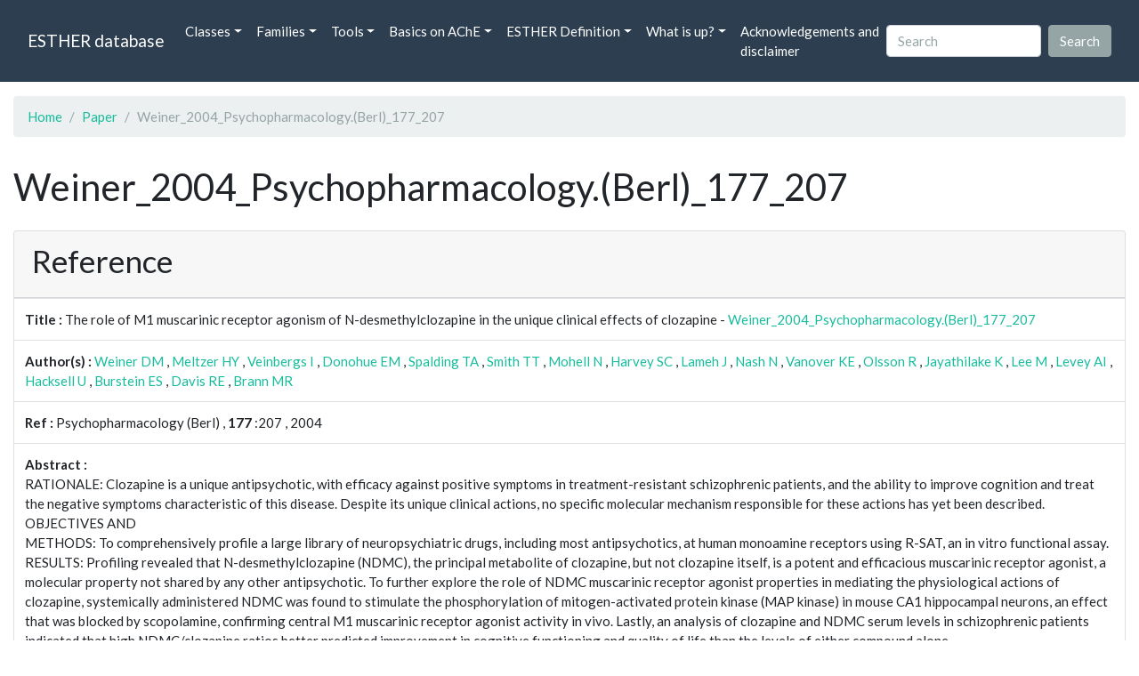

--- FILE ---
content_type: text/html; charset=UTF-8
request_url: https://bioweb.supagro.inrae.fr/ESTHER/paper/Weiner_2004_Psychopharmacology.%28Berl%29_177_207
body_size: 4255
content:
<!doctype html>
<html lang="en">
    <head>
        <meta charset="utf-8">
        <meta name="viewport" content="width=device-width, initial-scale=1">
        <title>Weiner_2004_Psychopharmacology.(Berl)_177_207</title>
        <link href="https://cdn.jsdelivr.net/npm/bootstrap@5.2.3/dist/css/bootstrap.min.css" rel="stylesheet" integrity="sha384-rbsA2VBKQhggwzxH7pPCaAqO46MgnOM80zW1RWuH61DGLwZJEdK2Kadq2F9CUG65" crossorigin="anonymous">
        <link rel="stylesheet" href="https://cdn.jsdelivr.net/npm/bootswatch@4.5.2/dist/flatly/bootstrap.min.css" integrity="sha384-qF/QmIAj5ZaYFAeQcrQ6bfVMAh4zZlrGwTPY7T/M+iTTLJqJBJjwwnsE5Y0mV7QK" crossorigin="anonymous">
        <link rel="stylesheet" href="https://cdn.jsdelivr.net/npm/bootstrap-icons@1.11.3/font/bootstrap-icons.min.css">
        <link rel="stylesheet" href="https://bioweb.supagro.inrae.fr/ESTHER/css/style.css">
        <script src="https://code.jquery.com/jquery-3.6.4.min.js"></script>
    </head>
    <body>
    <nav class="navbar navbar-dark navbar-expand-lg bg-primary mb-3" data-bs-theme="dark">
        <div class="container-fluid">
            <a class="navbar-brand" href="https://bioweb.supagro.inrae.fr/ESTHER/">ESTHER database</a>
                <button class="navbar-toggler" type="button" data-bs-toggle="collapse" data-bs-target="#navbarColor01" aria-controls="navbarColor01" aria-expanded="false" aria-label="Toggle navigation">
                    <span class="navbar-toggler-icon"></span>
                </button>
                <div class="collapse navbar-collapse" id="navbarColor01">
                    <ul class="navbar-nav me-auto">
                        <li class="nav-item dropdown">
                            <a class="nav-link dropdown-toggle" data-bs-toggle="dropdown" href="#" role="button" aria-haspopup="true" aria-expanded="false">Classes</a>
                            <div class="dropdown-menu">
                                <a class="dropdown-item" href="https://bioweb.supagro.inrae.fr/ESTHER/author">Author</a>
                                <a class="dropdown-item" href="https://bioweb.supagro.inrae.fr/ESTHER/block">Block</a>
                                <a class="dropdown-item" href="https://bioweb.supagro.inrae.fr/ESTHER/chemical">Chemical</a>
                                <a class="dropdown-item" href="https://bioweb.supagro.inrae.fr/ESTHER/disease">Disease</a>
                                <a class="dropdown-item d-none" href="https://bioweb.supagro.inrae.fr/ESTHER/enzyme">Enzyme</a>
                                <a class="dropdown-item" href="https://bioweb.supagro.inrae.fr/ESTHER/family">Family</a>
                                <a class="dropdown-item" href="https://bioweb.supagro.inrae.fr/ESTHER/gene_locus">Genes Locus</a>
                                <a class="dropdown-item" href="https://bioweb.supagro.inrae.fr/ESTHER/inhibitor">Inhibitor</a>
                                <a class="dropdown-item" href="https://bioweb.supagro.inrae.fr/ESTHER/interact_gene_locus">Interact Gene Locus</a>
                                <a class="dropdown-item" href="https://bioweb.supagro.inrae.fr/ESTHER/mutation">Mutation</a>
                                <a class="dropdown-item" href="https://bioweb.supagro.inrae.fr/ESTHER/paper">Paper</a>
                                <a class="dropdown-item" href="https://bioweb.supagro.inrae.fr/ESTHER/reactivator">Reactivator</a>
                                <a class="dropdown-item" href="https://bioweb.supagro.inrae.fr/ESTHER/species">Species</a>
                                <a class="dropdown-item" href="https://bioweb.supagro.inrae.fr/ESTHER/structure">Structure</a>
                                <a class="dropdown-item" href="https://bioweb.supagro.inrae.fr/ESTHER/substrate">Substrate</a>
                                <a class="dropdown-item" href="https://bioweb.supagro.inrae.fr/ESTHER/type_inhibitor">Type inhibitor</a>
                                <a class="dropdown-item" href="https://bioweb.supagro.inrae.fr/ESTHER/type_reactivator">Type reactivator</a>
                                <a class="dropdown-item" href="https://bioweb.supagro.inrae.fr/ESTHER/type_substrate">Type substrate</a>
                            </div>
                        </li>

                        <li class="nav-item dropdown">
                            <a class="nav-link dropdown-toggle" data-bs-toggle="dropdown" href="#" role="button" aria-haspopup="true" aria-expanded="false">Families</a>
                            <div class="dropdown-menu">
                                <a class="dropdown-item" href="https://bioweb.supagro.inrae.fr/ESTHER/overallTable">Overall table</a>
                                <a class="dropdown-item" href="https://bioweb.supagro.inrae.fr/ESTHER/allfigfamily">All figures of families</a>
                            </div>
                        </li>
                        <li class="nav-item dropdown">
                            <a class="nav-link dropdown-toggle" data-bs-toggle="dropdown" href="#" role="button" aria-haspopup="true" aria-expanded="false">Tools</a>
                            <div class="dropdown-menu">
                                <a class="dropdown-item" href="https://bioweb.supagro.inrae.fr/ESTHER/hmmer">HMMER</a>
                                <a class="dropdown-item" href="https://bioweb.supagro.inrae.fr/ESTHER/blast">BLAST</a>
                            </div>
                        </li>
                        <li class="nav-item dropdown">
                            <a class="nav-link dropdown-toggle" data-bs-toggle="dropdown" href="#" role="button" aria-haspopup="true" aria-expanded="false">Basics on AChE</a>
                            <div class="dropdown-menu">
                                <a class="dropdown-item" href="https://bioweb.supagro.inrae.fr/ESTHER/what/kineticpage">Kinetics notes</a>
                                <a class="dropdown-item" href="https://bioweb.supagro.inrae.fr/ESTHER/what/genes">Gene Structures</a>
                                <a class="dropdown-item" href="https://bioweb.supagro.inrae.fr/ESTHER/what/molforms">Molecular forms</a>
                                <a class="dropdown-item" href="https://bioweb.supagro.inrae.fr/ESTHER/family/AChE">AChE Family</a>
                                <a class="dropdown-item" href="https://bioweb.supagro.inrae.fr/ESTHER/gene_locus/human-ACHE">Human ACHE</a>
                            </div>
                        </li>
                        <li class="nav-item dropdown">
                            <a class="nav-link dropdown-toggle" data-bs-toggle="dropdown" href="#" role="button" aria-haspopup="true" aria-expanded="false">ESTHER Definition</a>
                            <div class="dropdown-menu">
                                <a class="dropdown-item" href="https://bioweb.supagro.inrae.fr/ESTHER/definition/">Definition</a>
                                <a class="dropdown-item" href="definition_biblio">Definition biblio</a>
                            </div>
                        </li>
                        <li class="nav-item dropdown">
                            <a class="nav-link dropdown-toggle" data-bs-toggle="dropdown" href="#" role="button" aria-haspopup="true" aria-expanded="false">What is up?</a>
                            <div class="dropdown-menu">
                                <a class="dropdown-item" href="https://bioweb.supagro.inrae.fr/ESTHER/meeting">Meeting</a>
                                <a class="dropdown-item" href="https://bioweb.supagro.inrae.fr/ESTHER/SupData">Supplementary data</a>
                                <a class="dropdown-item" href="https://bioweb.supagro.inrae.fr/ESTHER/last_modifications">Latest Modifications</a>
                                <a class="dropdown-item" href="https://bioweb.supagro.inrae.fr/ESTHER/year">Bibliography (all years)</a>
                            </div>
                        </li>
                        <li class="nav-item">
                            <a class="nav-link" href="https://bioweb.supagro.inrae.fr/ESTHER/acknowledgement/">Acknowledgements and disclaimer</a>
                        </li>
                        
                    </ul>
                    <form action="https://bioweb.supagro.inrae.fr/ESTHER/search/" method="GET" class="d-flex">
                        <input value=""
                                minlength="3" maxlength="255" class="form-control me-sm-2" name="search" type="text" placeholder="Search">
                        <input class="btn btn-secondary my-2 my-sm-0" type="submit" value="Search">
                    </form>
                </div>
            </div>
        </nav><div class="container-fluid">

    <div class="row mb-3">
        <div class="col-md-12">
            <ol class="breadcrumb">
                <li class="breadcrumb-item"><a href="https://bioweb.supagro.inrae.fr/ESTHER/">Home</a></li>
                <li class="breadcrumb-item"><a href="https://bioweb.supagro.inrae.fr/ESTHER/paper">Paper</a></li>
                <li class="breadcrumb-item active">Weiner_2004_Psychopharmacology.(Berl)_177_207</li>
            </ol>
        </div>
    </div>

    <div class="row mb-3">
        <div class="col-12">
            <h1>Weiner_2004_Psychopharmacology.(Berl)_177_207</h1>
        </div>
    </div>


    <div class="row mb-3">
        <div class="col-md-12">
            <div class="card">
                <div class="card-header">
                    <h2>Reference</h2>
                </div>
                <div class="card-body p-0">
                    
    <table class="table w-100">
    <tr>
        <td> <span class="fw-bold">Title : </span>The role of M1 muscarinic receptor agonism of N-desmethylclozapine in the unique clinical effects of clozapine - <a href="https://bioweb.supagro.inrae.fr/ESTHER/paper/Weiner_2004_Psychopharmacology.%28Berl%29_177_207">Weiner_2004_Psychopharmacology.(Berl)_177_207</a></td>
    </tr>
    
        <tr>
        <td><span class="fw-bold">Author(s) : </span>
                            <a href="https://bioweb.supagro.inrae.fr/ESTHER/author/Weiner%20DM">Weiner DM</a> ,                             <a href="https://bioweb.supagro.inrae.fr/ESTHER/author/Meltzer%20HY">Meltzer HY</a> ,                             <a href="https://bioweb.supagro.inrae.fr/ESTHER/author/Veinbergs%20I">Veinbergs I</a> ,                             <a href="https://bioweb.supagro.inrae.fr/ESTHER/author/Donohue%20EM">Donohue EM</a> ,                             <a href="https://bioweb.supagro.inrae.fr/ESTHER/author/Spalding%20TA">Spalding TA</a> ,                             <a href="https://bioweb.supagro.inrae.fr/ESTHER/author/Smith%20TT">Smith TT</a> ,                             <a href="https://bioweb.supagro.inrae.fr/ESTHER/author/Mohell%20N">Mohell N</a> ,                             <a href="https://bioweb.supagro.inrae.fr/ESTHER/author/Harvey%20SC">Harvey SC</a> ,                             <a href="https://bioweb.supagro.inrae.fr/ESTHER/author/Lameh%20J">Lameh J</a> ,                             <a href="https://bioweb.supagro.inrae.fr/ESTHER/author/Nash%20N">Nash N</a> ,                             <a href="https://bioweb.supagro.inrae.fr/ESTHER/author/Vanover%20KE">Vanover KE</a> ,                             <a href="https://bioweb.supagro.inrae.fr/ESTHER/author/Olsson%20R">Olsson R</a> ,                             <a href="https://bioweb.supagro.inrae.fr/ESTHER/author/Jayathilake%20K">Jayathilake K</a> ,                             <a href="https://bioweb.supagro.inrae.fr/ESTHER/author/Lee%20M">Lee M</a> ,                             <a href="https://bioweb.supagro.inrae.fr/ESTHER/author/Levey%20AI">Levey AI</a> ,                             <a href="https://bioweb.supagro.inrae.fr/ESTHER/author/Hacksell%20U">Hacksell U</a> ,                             <a href="https://bioweb.supagro.inrae.fr/ESTHER/author/Burstein%20ES">Burstein ES</a> ,                             <a href="https://bioweb.supagro.inrae.fr/ESTHER/author/Davis%20RE">Davis RE</a> ,                             <a href="https://bioweb.supagro.inrae.fr/ESTHER/author/Brann%20MR">Brann MR</a>                     </td>
    </tr>
    
    <tr>
        <td>
            <span class="fw-bold">Ref : </span>
            Psychopharmacology (Berl)            , <span class="fw-bold">177</span>            :207            , 2004        </td>
    </tr>

        <tr>
        <td>
            <span class="fw-bold">Abstract : </span> 
                            <p>RATIONALE: Clozapine is a unique antipsychotic, with efficacy against positive symptoms in treatment-resistant schizophrenic patients, and the ability to improve cognition and treat the negative symptoms characteristic of this disease. Despite its unique clinical actions, no specific molecular mechanism responsible for these actions has yet been described. OBJECTIVES AND <BR>METHODS: To comprehensively profile a large library of neuropsychiatric drugs, including most antipsychotics, at human monoamine receptors using R-SAT, an in vitro functional assay. <BR>RESULTS: Profiling revealed that N-desmethylclozapine (NDMC), the principal metabolite of clozapine, but not clozapine itself, is a potent and efficacious muscarinic receptor agonist, a molecular property not shared by any other antipsychotic. To further explore the role of NDMC muscarinic receptor agonist properties in mediating the physiological actions of clozapine, systemically administered NDMC was found to stimulate the phosphorylation of mitogen-activated protein kinase (MAP kinase) in mouse CA1 hippocampal neurons, an effect that was blocked by scopolamine, confirming central M1 muscarinic receptor agonist activity in vivo. Lastly, an analysis of clozapine and NDMC serum levels in schizophrenic patients indicated that high NDMC/clozapine ratios better predicted improvement in cognitive functioning and quality of life than the levels of either compound alone. <BR>CONCLUSIONS: The muscarinic receptor agonist activities of NDMC are unique among antipsychotics, and provide a possible molecular basis for the superior clinical effects of clozapine pharmacotherapy.</p>
                    </td>
    </tr>
    <tr>
        <td><span class="fw-bold">PubMedSearch : </span><a target="_blank" rel="noopener" href="https://pubmed.ncbi.nlm.nih.gov/?term=Weiner_2004_Psychopharmacology.(Berl)_177_207">Weiner_2004_Psychopharmacology.(Berl)_177_207</a></td>
    </tr>
    
    <tr>
        <td><span class="fw-bold">PubMedID</span>: <a target="_blank" rel="noopener" href="https://pubmed.ncbi.nlm.nih.gov/15258717/">15258717</a></td>
    </tr>

    </table>                    <!-- <div class="accordion">
                        <div class="accordion-item">
                            <h2 class="accordion-header" id="panelHeading">
                                <button class="accordion-button collapsed" type="button" data-bs-toggle="collapse" data-bs-target="#panelsPaper" aria-expanded="false" aria-controls="panelsPaper">
                                The role of M1 muscarinic receptor agonism of N-desmethylclozapine in the unique clinical effects of clozapine                                </button>
                            </h2>
                            <div id="panelsPaper" class="accordion-collapse collapse" aria-labelledby="panelHeading">
                                <div class="accordion-body">
                                    <? view('paper/block', ['paper' => $paper]) ?>
                                </div>
                            </div>
                        </div>
                    </div> -->
                </div>
            </div>
        </div>
    </div>

    <div class="row mb-3">
        <div class="col-md-12">
            <div class="card">
                <div class="card-header">
                    <h2>Related information</h2>
                </div>
                <div class="card-body">
                    <table class="table w-auto">
                        <tbody>
                                                                                                                                                                                                                                                                                                                                                                                                                                                                                                                                                                                                                                    </tbody>
                    </table>

                </div>
            </div>
        </div>
    </div>

    <div class="row mb-3">
        <div class="col-md-12">
            <div class="card">
                <div class="card-header">
                    <h2>Citations formats</h2>
                </div>
                <div class="card-body">
                <p>
    Weiner DM, Meltzer HY, Veinbergs I, Donohue EM, Spalding TA, Smith TT, Mohell N, Harvey SC, Lameh J, Nash N, Vanover KE, Olsson R, Jayathilake K, Lee M, Levey AI, Hacksell U, Burstein ES, Davis RE, Brann MR (2004)<br>        The role of M1 muscarinic receptor agonism of N-desmethylclozapine in the unique clinical effects of clozapine<br></span>

        <span class="fst-italic">Psychopharmacology (Berl)</span>
        <span class="fw-bold">177</span>        :207</p>

<p>
    Weiner DM, Meltzer HY, Veinbergs I, Donohue EM, Spalding TA, Smith TT, Mohell N, Harvey SC, Lameh J, Nash N, Vanover KE, Olsson R, Jayathilake K, Lee M, Levey AI, Hacksell U, Burstein ES, Davis RE, Brann MR (2004)<br>
        <span class="fst-italic">Psychopharmacology (Berl)</span>
        <span class="fw-bold">177</span>        :207</p>

                </div>
            </div>
        </div>
    </div>
</div>
        <hr class="border border-1 border-top-0 opacity-50 mt-5">
        <footer>
            <div class="container-fluid">
                <div class="row mb-5">
                    <div class="col-md-12 d-flex justify-content-center align-items-center">
                        <div>
                            <a href="https://www.inrae.fr/en"><img height="75px" class="m-3" src="/ESTHER/gif/inrae.png"></a>
                            <a href="http://www6.montpellier.inrae.fr/dmem"><img height="75px" class="m-3" src="/ESTHER/gif/Logo-DMEM.png"></a>
                            <a href="https://www.afm-telethon.fr/fr"><img height="75px" class="m-3" src="/ESTHER/gif/AFM_TELETHON_Q.png.webp"></a>
                            <a href="http://www.cnrs.fr/index.php/en"><img height="75px" class="m-3" src="/ESTHER/gif/cnrs.svg"></a>
                            <a href="http://www.afmb.univ-mrs.fr/?lang=en"><img height="75px" class="m-3" src="/ESTHER/gif/AFMB.png"></a>
                            <a href="http://www.agence-nationale-recherche.fr/en/"><img height="75px" class="m-3" src="/ESTHER/gif/anr-logo-2021-complet.png"></a>
                        </div>    
                    </div>    
                </div>
                <div class="row">
                    <div class="col-12">
                        <p class="text-center"><span class="font-weight-bold">Send your questions or comments to :</span> <a href="mailto:Arnaud.Chatonnet@inra.fr">Arnaud Chatonnet</a><br>
                        Please cite: <a href="paper/Lenfant_2013_Nucleic.Acids.Res_41_D423">Lenfant 2013 Nucleic.Acids.Res</a>. or <a href="paper/Marchot_2012_Protein.Pept.Lett_19_132">Marchot Chatonnet 2012 Prot.Pept Lett.</a> <br>
                        Contributors: Zhou YU and Nicolas Roche, <a href="https://www.terrenourriciere.org/?from=esther" target="_blnk">Terre Nourricière</a>
                        </p>
                        <p class="text-right"><a href="/ESTHER/general?what=acknowledgement">Acknowledgements and disclaimer</a></p>
                    </div>
                </div>    
            </div>    <!-- end container-->
        </footer>

        <script src="https://cdn.jsdelivr.net/npm/bootstrap@5.2.3/dist/js/bootstrap.bundle.min.js"></script>
        <!-- JavaScript pour initialiser les popovers -->
        <script>
            // JavaScript pour initialiser les popovers
            var popoverTriggerList = [].slice.call(document.querySelectorAll('[data-bs-toggle="popover"]'))
            var popoverList = popoverTriggerList.map(function (popoverTriggerEl) {
                return new bootstrap.Popover(popoverTriggerEl, {
                    content: document.querySelector(popoverTriggerEl.getAttribute('data-bs-content')).innerHTML,
                    html: true
                })
            });
        </script>

    </body>
</html>